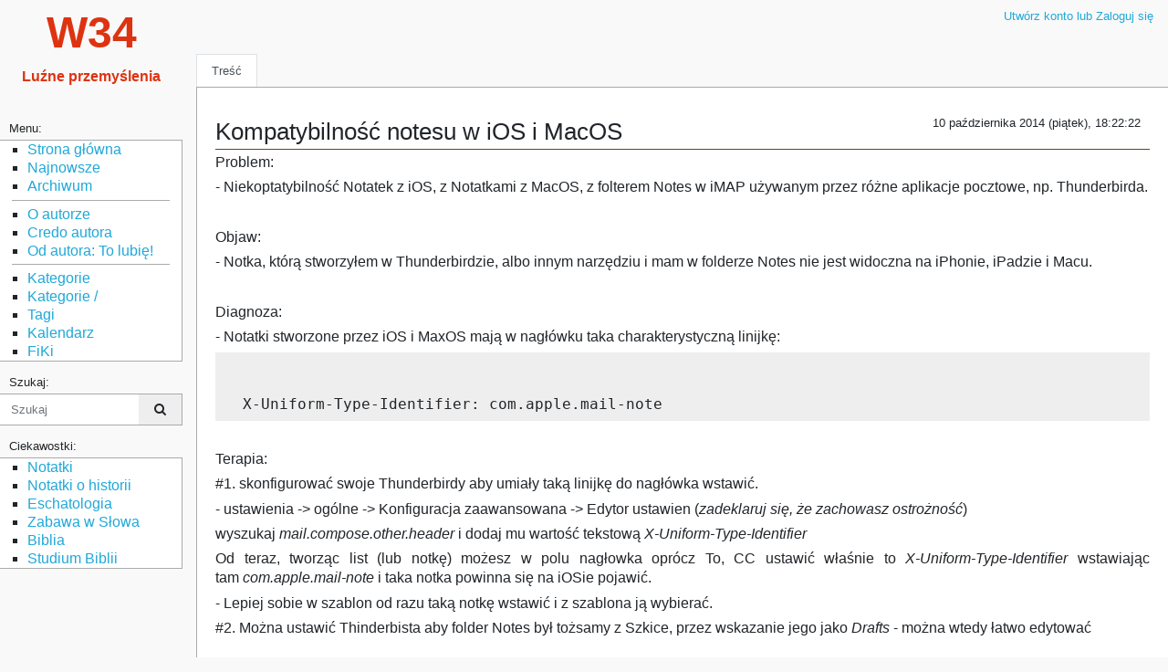

--- FILE ---
content_type: text/html; charset=UTF-8
request_url: https://wojtek.pp.org.pl/31895_notes-ios
body_size: 12559
content:
<!DOCTYPE html>
<html lang="pl">
<head>
    <meta charset="UTF-8">
<meta name="viewport" content="width=device-width, initial-scale=1, shrink-to-fit=no">
<meta name="revisit-after" content="7 day">
<meta name="author" content="Wojciech Apel, Wojtek Apel, W34">

<meta name="dcterms.description" lang="pl" content="">
<meta name="dcterms.subject" lang="pl" content="">

<meta name="robots" content="">
<meta name="verify-v1" content="5oaN2EE/imdy6bAky1DzwevzWQu2hUKFa0k1E13uqFA=">

<link href="/favicon.ico" rel="shortcut icon">

    <title>W34: Kompatybilność notesu w iOS i MacOS</title>

    <link rel="alternate" type="application/rss+xml" title="RSS W34" href="/feed" />
    <link rel="stylesheet" href="/css/style.min.css" />
    <link href="/bootstrap/css/font-awesome.min.css" rel="stylesheet">
    <link href="/css/fullcalendar.min.css" rel="stylesheet">
    <link href="/css/fullcalendar.print.min.css" media="print" rel="stylesheet">
    <link href="/css/jquery.datetimepicker.min.css" rel="stylesheet">
    <link rel="stylesheet" href="/css/jquery-ui.theme.min.css">
    <link rel="stylesheet" href="/css/jquery-ui.structure.min.css">

    <!-- jQuery tagsInput CSS -->
    <link href="/css/jquery.tagsinput.css" rel="stylesheet">

	<link rel="stylesheet" type="text/css" href="/css/jquery.fancybox.min.css">
	<link rel="stylesheet" type="text/css" href="/css/justifiedGallery.min.css">

    <link rel="stylesheet" type="text/css" href="/css/content.css">
                <script>
    var baseUri = "/";
    </script>
    <script src="/js/jquery.min.js"></script>
</head>

<body>
  <div id='sidebar-lightbox'></div>
  <div class="sidebar d-print-none">
    <button class="btn btn-primary mobile-sidebar-toggler" href="#">
        <i class='fa fa-arrow-left'></i>
    </button>
    <div class="sidebar-logo">
      <a class='homepage-link' href='/'>
        <span class="w34">W34</span><br><span class="lp">Luźne przemyślenia</span>
      </a>
    </div>

    <nav class="sidebar-nav">

	<div class="nav-title">Menu:</div>
      <ul class="nav">
        <li class="nav-item"><A class="nav-link" href="/">Strona główna</A></li>
        <li class="nav-item"><A class="nav-link" href="/nowosci">Najnowsze</A></li>
        <li class="nav-item"><A class="nav-link" href="/archiwum">Archiwum</A></li>
		<!-- WSTAWKA - LINIA ODDZIELAJACA -->
		<LI style=" list-style: none; margin: 0 0.8em;"><HR style="margin-top: .3rem; margin-bottom: .3rem; border: 0; border-top: 1px solid #aaa;"></LI>
        <li class="nav-item"><a class="nav-link" href='/20061_main15'>O autorze</a></li>
        <LI class="nav-item"><A class="nav-link" href='/31080_fikimain30'>Credo autora</A></LI>
        <LI class="nav-item"><A class="nav-link" href='/temat/lista/To%20lubi%C4%99'>Od autora: To lubię!</A></LI>
		<!-- WSTAWKA - LINIA ODDZIELAJACA -->
		<LI style=" list-style: none; margin: 0 0.8em;"><HR style="margin-top: .3rem; margin-bottom: .3rem; border: 0; border-top: 1px solid #aaa;"></LI>
        <li class="nav-item"><A class="nav-link" href="/tematy">Kategorie</A></li>
        <li class="nav-item"><A class="nav-link" href="/kategorie">Kategorie /</A></li>
        <li class="nav-item"><A class="nav-link" href="/tagi">Tagi</A></li>
        <li class="nav-item"><A class="nav-link" href="/kalendarz">Kalendarz</A></li>
        <li class="nav-item"><A class="nav-link" href="/temat/lista/fiki">FiKi</A></li>

      </ul>

	  <div class="nav-title">Szukaj:</div>
	  <div class="nav">
              <form action="/szukaj" method="GET">
<div class="input-group">

    <input name="query" type="text" class="form-control" style="border: 0;" placeholder="Szukaj" >

    <div class="input-group-append">
        <button class="btn btn-sm btn-default pl-3 pr-3" type="submit">
            <i class="fa fa-search" aria-hidden="true"></i>
        </button>
    </div>

</div>
</form>          </div><!-- end .nav -->

	<div class="nav-title">Ciekawostki:</div>
      <ul class="nav">
        <li class="nav-item"><A class="nav-link" href="/temat/lista/notatka">Notatki</A></li>
        <li class="nav-item"><A class="nav-link" href="/temat/lista/notatka%20historyczna">Notatki o historii</A></li>
        <li class="nav-item"><A class="nav-link" href="/temat/lista/eschatologia">Eschatologia</A></li>
        <li class="nav-item"><A class="nav-link" href="/temat/lista/zabawa%20w%20s%C5%82owa">Zabawa w Słowa</A></li>
        <li class="nav-item"><A class="nav-link" href="/temat/lista/biblia">Biblia</A></li>
        <li class="nav-item"><A class="nav-link" href="/temat/lista/studium%20biblii">Studium Biblii</A></li>
      </ul>




    </nav><!-- end of .sidebar-nav -->

  </div><!-- end of .sidebar -->





 <!-- A teraz to po prawej stronie  -->

  <main class="main">
    <div class='container-fluid' style="padding-right: 0;">

      <div class="clearfix mb-4 d-print-none">
        <ul class="nav float-left">
          <li class="nav-item">
            <a class="nav-link btn btn-primary mobile-sidebar-toggler" href="#">&#9776;</a>
          </li>
        </ul>

      <ul class="nav float-right">
                <li class="nav-item">
          <a class="nav-link" href="/login">Utwórz konto lub Zaloguj się</a>
        </li>
              </ul>
      </div><!-- end of .d-print-none -->

    <!-- alerts - infomracje o dodaniu komentarza, błędach w zapisie formularzy itp -->
    
    <div class="clearfix d-print-none">

      

<ul class='nav nav-tabs float-left' role="tablist">
  <li class='nav-item'>
    <a class='nav-link active' href='#op-ramka' role="tab" aria-controls="op-ramka" aria-selected="true" id="op-ramka-tab" data-toggle="tab" >Treść</a>
  </li>
  </ul>
<!-- menu administracyjne w prawym górnym rogu -->


    </div><!-- end of .d-print-none -->

    <div class="card" style="border-right: 0;">
            <div class="card-body">
        				  <div class='tab-content'>
  <article id="op-ramka" class='tab-pane fade show active'>
		<div class='float-right small' style="color:blue;margin-left:10px; padding-top: .67em;">
								</div>
			<div title="2014-10-10 18:22:07" class='date float-right small' style="padding-top: .67em;">10 października 2014 (piątek), 18:22:22</div>
	
			<h1>
			Kompatybilność notesu w iOS i MacOS
		</h1>
	

			<p>Problem:</p>
<p>- Niekoptatybilność Notatek z iOS, z Notatkami z MacOS, z folterem Notes w iMAP używanym przez różne aplikacje pocztowe, np. Thunderbirda.</p>
<p> </p>
<p>Objaw:</p>
<p>- Notka, którą stworzyłem w Thunderbirdzie, albo innym narzędziu i mam w folderze Notes nie jest widoczna na iPhonie, iPadzie i Macu. </p>
<p> </p>
<p>Diagnoza:</p>
<p>- Notatki stworzone przez iOS i MaxOS mają w nagłówku taka charakterystyczną linijkę:</p>
<pre class="gazeta" style="padding-left: 30px;"><br>
X-Uniform-Type-Identifier: com.apple.mail-note</pre>
<p> </p>
<p>Terapia:</p>
<p>#1. skonfigurować swoje Thunderbirdy aby umiały taką linijkę do nagłówka wstawić.</p>
<p>- ustawienia -&gt; ogólne -&gt; Konfiguracja zaawansowana -&gt; Edytor ustawien (<em>zadeklaruj się, że zachowasz ostrożność</em>)</p>
<p>wyszukaj <em>mail.compose.other.header</em> i dodaj mu wartość tekstową <em>X-Uniform-Type-Identifier</em></p>
<p>Od teraz, tworząc list (lub notkę) możesz w polu nagłowka oprócz To, CC ustawić właśnie to <em>X-Uniform-Type-Identifier</em> wstawiając tam <em>com.apple.mail-note</em> i taka notka powinna się na iOSie pojawić.<em><br></em></p>
<p>- Lepiej sobie w szablon od razu taką notkę wstawić i z szablona ją wybierać.</p>
<p>#2. Można ustawić Thinderbista aby folder Notes był tożsamy z Szkice, przez wskazanie jego jako <em>Drafts</em> - można wtedy łatwo edytować</p>
<p> </p>
<p>Gorsza terapia:</p>
<p>- jest plugin do Thinderbirda co edytuje notaki zachowując ten element nagłowka. Ale edytor w tym plaginie jest kiepski, więc nie polecam. Mimo to podaję adres:  iOS IMAP Notes 0.1.1 - <a href="https://addons.mozilla.org/pl/thunderbird/addon/ios-imap-notes/">https://addons.mozilla.org/pl/thunderbird/addon/ios-imap-notes/</a></p>
<p> </p>
<p>Źródło wiedzy:</p>
<p>Fajnie opisane jest to tu: <a href="http://maft.co.uk/musings/2012/how-to-icloud-notes-in-mozilla-thunderbird/">http://maft.co.uk/musings/2012/how-to-icloud-notes-in-mozilla-thunderbird/</a></p>
<hr>
<h4>Dopisek:</h4>
<ul>
<li>sierpień 2018 - problem dalej nie rozwiązany, a ostro wykorzystuję Notes do pisania różnych rzeczy, które chciałbym aby trafiały do Bloga. Myślałem, że przez iMapa a więc i Thunderbirda.... ale widać nie.</li>
</ul>
<p> </p>
<p> </p>
	
			<hr class="clear">
		<h4>Kategorie: <small>
					<a href='/temat/lista/informatyka'>informatyka</a>,					<a href='/temat/lista/domowe%20it'>domowe it</a>,					<a href='/temat/lista/_blog'>_blog</a>				</small></h4>
				<hr>
		<h4>Słowa kluczowe: <small>
									<a href='/tag/lista/domowe%20it'>domowe it</a>,
																<a href='/tag/lista/macos'>macos</a>,
																<a href='/tag/lista/ios'>ios</a>,
																<a href='/tag/lista/IMAP'>IMAP</a>,
																<a href='/tag/lista/os%20x'>os x</a>,
																<a href='/tag/lista/thunderbird'>thunderbird</a>							</small></h4>
	
  <!-- wyświetlanie załączników notki -->
  
					<hr>
		<h4>Komentarze: (0)</h4>
				<a href='/nowy_komentarz/31895'>Skomentuj notkę</a>
	  </article>  <!-- end of #op-ramka -->

  </div><!-- end of .tab-content -->

	      </div><!-- end of .card-body -->
    </div><!-- end of .card -->

    <footer class="d-print-none">


     <p class="text-muted small mt-2 mb-3"><B>Disclaimers</B> :-) bo w stopce coś wyglądającego mądrze można napisać. Wszystkie powyższe notatki są moim &copy; wymysłem i jako takie związane są ze mną. Ale są też materiały obce, które tu przechowuję lub cytuje ze względu na ich dobrą jakość, na inspiracje, bądź ilustracje prezentowanego lub omawianego tematu. Jeżeli coś narusza czyjeś prawa - proszę o sygnał abym mógł czym prędzej naprawić błąd i naruszeń zaniechać.</p>

</footer><!-- footer -->

  </div><!-- end container-fluid -->

  </main>




<!-- Bootstrap core JavaScript ======================= -->
<!-- Placed at the end of the document so the pages load faster -->

<script src="/js/tether.min.js"></script>
<script src="/js/bootstrap.min.js"></script>
<script src="/js/jquery.datetimepicker.full.min.js"></script>

<script src="/js/jquery-ui.min.js"></script>

<script src="/js/jquery.tagsinput.js"></script>

<script src="/js/app.js"></script>

<script src="/js/moment-with-locales.min.js"></script>

<script src="/js/jquery.fancybox.min.js"></script>
<script src="/js/jquery.justifiedGallery.min.js"></script>
<script src="/js/jquery.toc.min.js"></script>


  <script src="/tinymce/tinymce.min.js"></script>
    <script src="/js/tinymce-w34-init-user.js"></script>
<script>
  var print_path = "/print";
</script>
<script src="/js/print.js?v1"></script>
<script>

// moment.js
$(function(){
	// moment.js  to biblioteka do formatowania dat
	moment.locale('pl');
	$('.datetime').each(function(){
		var dt = $(this).attr('title');
		$(this).text(moment(dt,"YYYY-MM-DD HH:mm:ss").fromNow());
	});


	//
	// 2017-07-06 Trump jest w Warszawie, przemawia na pl. Krasińskich
	// a Łukasz realizuje marzenia Wojtka - system wspomagający zabawę tekstem
	//
	// wstawka Łukasz formatując styl BS
	//
	// najpierw włącz menu, które powinno być widoczne, gdy na stronie są elementy z klasy .bs
	//

	if($('.bs').length) {
		$('#bs-menu').show();
	}

	//
	// to poniżej definiuje, i podpina pod .click funkcję przełączającą, która przy klikaniu w bs-check będzie wywoływana
	//
	$('#bs-check').on('click', function(){
		if($('#bs-check:checked').length) {
			$('.nr').show();
		} else {
			$('.nr').hide();
		}
	});
	
	
    $(".gallery").justifiedGallery();
    
});
</script>

	<script>
		$(function(){
		 $('.category').tagsInput({
		 	autocomplete_url: '/autocomplete-category',
			autocomplete: {
					delay: 100,
					minLength: 3,
			},
			height:'44px',
			width:'100%',
		 });
		 $('.tags').tagsInput({
			 autocomplete_url: '/autocomplete-tag',
			 autocomplete: {
					 delay: 100,
					 minLength: 3,
			 },
			 height:'44px',
			 width:'100%',
			});

			// change tab based on text after hash
			var url = document.location.toString();
			if (url.match('#')) {
			    $('.nav-tabs a[href="#' + url.split('#')[1] + '"]').tab('show');
			}
		});
	</script>

</body>
</html>


--- FILE ---
content_type: application/javascript
request_url: https://wojtek.pp.org.pl/js/print.js?v1
body_size: 2462
content:
"use strict";

$('.do_druku').each(function(){
    $(this).append("<form class='print-tools' method='POST' target='_blank' action='"+print_path+"'>"
    +"  <input class='ramka-input' name='ramka' value='' type='hidden' />"
    +"  <i class='fa fa-print'></i>"
    +"</form>");
    var father = this;
    $('.print-tools').click(function(){
        var input = $(this).find('.ramka-input');
        $(input).val($(father).wrap('<div/>').parent().html());
        $(father).unwrap();
        $(this).submit();
    });
});



$('.do_spisu_tresci').each(function(){
    // The solution partly taken from: https://stackoverflow.com/a/187946
/*
    var toc = "";
    var level = 0;

    var contentJQ = $(this);
    var content = contentJQ[0];
    
    var tocElement =$("<div class='toc' style='display:none'><h3>Spis Treści</h3></div>")

    content.innerHTML =
        content.innerHTML.replace(
            /<h([\d])>([^<]+)<\/h([\d])>/gi,
            function (str, openLevel, titleText, closeLevel) {
                if (openLevel != closeLevel) {
                    return str;
                }

                if (openLevel > level) {
                    toc += (new Array(openLevel - level + 1)).join("<ol>");
                } else if (openLevel < level) {
                    toc += (new Array(level - openLevel + 1)).join("</ol>");
                }

                level = parseInt(openLevel);

                var anchor = titleText.replace(/ /g, "_");
                toc += "<li><a href=\"#" + anchor + "\">" + titleText
                    + "</a></li>";

                return "<h" + openLevel + "><a name=\"" + anchor + "\">"
                    + titleText + "</a></h" + closeLevel + ">";
            }
        );

    if (level) {
        toc += (new Array(level + 1)).join("</ol>");
    }
    console.log(toc);
    console.log(tocElement);

    tocElement[0].innerHTML += toc;
    tocElement.prependTo(contentJQ);
    */
    // end of taken solution

    var tocElement = $("<div class='toc' style='display:none'><h3>Spis Treści</h3><ul></ul></div>")
    tocElement.find('ul').first().toc({content: $(this), headings: "h1,h2,h3,h4,h5,h6"});
    $(this).prepend(tocElement);

    $(this).append('<a class="do-spisu-link" title="Spis treści" alt="Spis Treści"><i class="fa fa-list"><i></a>');
    $('.do-spisu-link').click(function(e){
        e.preventDefault();

        $(this).parent().find('.toc').first().slideToggle();
    });
});


--- FILE ---
content_type: application/javascript
request_url: https://wojtek.pp.org.pl/js/app.js
body_size: 140
content:
$('.mobile-sidebar-toggler, #sidebar-lightbox').click(function(e){
  e.preventDefault()
  $('body').toggleClass('sidebar-mobile-show');
});


--- FILE ---
content_type: application/javascript
request_url: https://wojtek.pp.org.pl/js/tinymce-w34-init-user.js
body_size: 590
content:
tinymce.init({
        selector: ".tinymce-comment",
        statusbar: false,
        menubar: false,
        menu: false,
        element_format: "html",
        entity_encoding: "raw",
        valid_elements: "a[href|target=_blank],b/strong,p,br,i",
        toolbar: false,
        plugins: "visualblocks paste",
        height: 200,
        browser_spellcheck: true,
        paste_text_sticky: true,
        end_container_on_empty_block: true,
        setup: function (editor) {
            editor.on('change', function () {
                editor.save();
            });
        }
});
